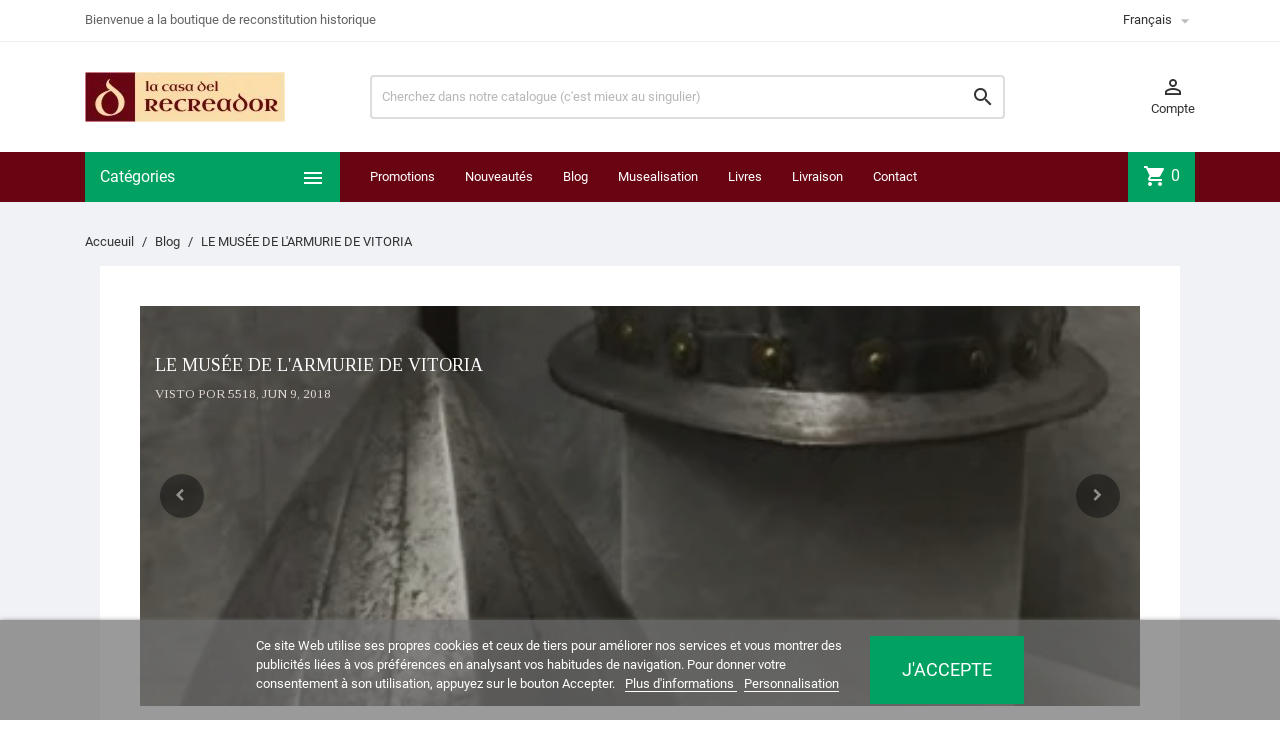

--- FILE ---
content_type: text/html; charset=utf-8
request_url: https://lacasadelrecreador.com/fr/blog?id=37&post=el-museo-de-la-armeria-de-vitoria
body_size: 96186
content:
<!doctype html>
<html lang="fr">

  <head>
    
      
  <meta charset="utf-8">


  <meta http-equiv="x-ua-compatible" content="ie=edge">



  <title>Le Musée de l&#039;Armurerie de Vitoria</title>
  <meta name="description" content="Bref résumé de notre visite au Musée de l&#039;Armurerie de Vitoria">
  <meta name="keywords" content="">
      
                  <link rel="alternate" href="https://lacasadelrecreador.com/es/blog?id=37&amp;post=el-museo-de-la-armeria-de-vitoria" hreflang="es-es">
                  <link rel="alternate" href="https://lacasadelrecreador.com/fr/blog?id=37&amp;post=el-museo-de-la-armeria-de-vitoria" hreflang="fr-fr">
                  <link rel="alternate" href="https://lacasadelrecreador.com/it/blog?id=37&amp;post=el-museo-de-la-armeria-de-vitoria" hreflang="it-it">
                  <link rel="alternate" href="https://lacasadelrecreador.com/de/blog?id=37&amp;post=el-museo-de-la-armeria-de-vitoria" hreflang="de-de">
        



  <meta name="viewport" content="width=device-width, initial-scale=1">



  <link rel="icon" type="image/vnd.microsoft.icon" href="/favicon.ico?1604490261">
  <link rel="shortcut icon" type="image/x-icon" href="/favicon.ico?1604490261">



    <link rel="stylesheet" href="https://lacasadelrecreador.com/themes/MegaShop/assets/cache/theme-848e6c281.css" type="text/css" media="all">




  

  <script type="text/javascript">
        var lgcookieslaw_block = false;
        var lgcookieslaw_cookie_name = "__lglaw";
        var lgcookieslaw_position = "2";
        var lgcookieslaw_reload = false;
        var lgcookieslaw_session_time = "31536000";
        var prestashop = {"cart":{"products":[],"totals":{"total":{"type":"total","label":"Total","amount":0,"value":"0,00\u00a0\u20ac"},"total_including_tax":{"type":"total","label":"Total TTC","amount":0,"value":"0,00\u00a0\u20ac"},"total_excluding_tax":{"type":"total","label":"Total HT :","amount":0,"value":"0,00\u00a0\u20ac"}},"subtotals":{"products":{"type":"products","label":"Sous-total","amount":0,"value":"0,00\u00a0\u20ac"},"discounts":null,"shipping":{"type":"shipping","label":"Livraison","amount":0,"value":"gratuit"},"tax":null},"products_count":0,"summary_string":"0 articles","vouchers":{"allowed":1,"added":[]},"discounts":[],"minimalPurchase":0,"minimalPurchaseRequired":""},"currency":{"name":"Euro","iso_code":"EUR","iso_code_num":"978","sign":"\u20ac"},"customer":{"lastname":null,"firstname":null,"email":null,"birthday":null,"newsletter":null,"newsletter_date_add":null,"optin":null,"website":null,"company":null,"siret":null,"ape":null,"is_logged":false,"gender":{"type":null,"name":null},"addresses":[]},"language":{"name":"Fran\u00e7ais (French)","iso_code":"fr","locale":"fr-FR","language_code":"fr-fr","is_rtl":"0","date_format_lite":"d\/m\/Y","date_format_full":"d\/m\/Y H:i:s","id":5},"page":{"title":"","canonical":null,"meta":{"title":"Le Mus\u00e9e de l'Armurerie de Vitoria","description":"Bref r\u00e9sum\u00e9 de notre visite au Mus\u00e9e de l'Armurerie de Vitoria","keywords":"","robots":"index"},"page_name":"module-advanceblog-blog","body_classes":{"lang-fr":true,"lang-rtl":false,"country-ES":true,"currency-EUR":true,"layout-full-width":true,"page-":true,"tax-display-enabled":true},"admin_notifications":[]},"shop":{"name":"La Casa del Recreador","logo":"la-casa-del-recreador-logo-1568798617.jpg","stores_icon":"logo_stores.png","favicon":"favicon.ico"},"urls":{"base_url":"https:\/\/lacasadelrecreador.com\/","current_url":"https:\/\/lacasadelrecreador.com\/fr\/blog?id=37&post=el-museo-de-la-armeria-de-vitoria","shop_domain_url":"https:\/\/lacasadelrecreador.com","img_ps_url":"https:\/\/lacasadelrecreador-431a.kxcdn.com\/img\/","img_cat_url":"https:\/\/lacasadelrecreador-431a.kxcdn.com\/img\/c\/","img_lang_url":"https:\/\/lacasadelrecreador-431a.kxcdn.com\/img\/l\/","img_prod_url":"https:\/\/lacasadelrecreador-431a.kxcdn.com\/img\/p\/","img_manu_url":"https:\/\/lacasadelrecreador-431a.kxcdn.com\/img\/m\/","img_sup_url":"https:\/\/lacasadelrecreador-431a.kxcdn.com\/img\/su\/","img_ship_url":"https:\/\/lacasadelrecreador-431a.kxcdn.com\/img\/s\/","img_store_url":"https:\/\/lacasadelrecreador-431a.kxcdn.com\/img\/st\/","img_col_url":"https:\/\/lacasadelrecreador-431a.kxcdn.com\/img\/co\/","img_url":"https:\/\/lacasadelrecreador-431a.kxcdn.com\/themes\/MegaShop\/assets\/img\/","css_url":"https:\/\/lacasadelrecreador-431a.kxcdn.com\/themes\/MegaShop\/assets\/css\/","js_url":"https:\/\/lacasadelrecreador-431a.kxcdn.com\/themes\/MegaShop\/assets\/js\/","pic_url":"https:\/\/lacasadelrecreador-431a.kxcdn.com\/upload\/","pages":{"address":"https:\/\/lacasadelrecreador.com\/fr\/adresse","addresses":"https:\/\/lacasadelrecreador.com\/fr\/adresses","authentication":"https:\/\/lacasadelrecreador.com\/fr\/connexion","cart":"https:\/\/lacasadelrecreador.com\/fr\/panier","category":"https:\/\/lacasadelrecreador.com\/fr\/index.php?controller=category","cms":"https:\/\/lacasadelrecreador.com\/fr\/index.php?controller=cms","contact":"https:\/\/lacasadelrecreador.com\/fr\/nous-contacter","discount":"https:\/\/lacasadelrecreador.com\/fr\/reduction","guest_tracking":"https:\/\/lacasadelrecreador.com\/fr\/suivi-commande-invite","history":"https:\/\/lacasadelrecreador.com\/fr\/historique-commandes","identity":"https:\/\/lacasadelrecreador.com\/fr\/identite","index":"https:\/\/lacasadelrecreador.com\/fr\/","my_account":"https:\/\/lacasadelrecreador.com\/fr\/mon-compte","order_confirmation":"https:\/\/lacasadelrecreador.com\/fr\/confirmation-commande","order_detail":"https:\/\/lacasadelrecreador.com\/fr\/index.php?controller=order-detail","order_follow":"https:\/\/lacasadelrecreador.com\/fr\/suivi-commande","order":"https:\/\/lacasadelrecreador.com\/fr\/commande","order_return":"https:\/\/lacasadelrecreador.com\/fr\/index.php?controller=order-return","order_slip":"https:\/\/lacasadelrecreador.com\/fr\/avoirs","pagenotfound":"https:\/\/lacasadelrecreador.com\/fr\/page-introuvable","password":"https:\/\/lacasadelrecreador.com\/fr\/recuperation-mot-de-passe","pdf_invoice":"https:\/\/lacasadelrecreador.com\/fr\/index.php?controller=pdf-invoice","pdf_order_return":"https:\/\/lacasadelrecreador.com\/fr\/index.php?controller=pdf-order-return","pdf_order_slip":"https:\/\/lacasadelrecreador.com\/fr\/index.php?controller=pdf-order-slip","prices_drop":"https:\/\/lacasadelrecreador.com\/fr\/promotions","product":"https:\/\/lacasadelrecreador.com\/fr\/index.php?controller=product","search":"https:\/\/lacasadelrecreador.com\/fr\/recherche","sitemap":"https:\/\/lacasadelrecreador.com\/fr\/plan du site","stores":"https:\/\/lacasadelrecreador.com\/fr\/magasins","supplier":"https:\/\/lacasadelrecreador.com\/fr\/fournisseur","register":"https:\/\/lacasadelrecreador.com\/fr\/connexion?create_account=1","order_login":"https:\/\/lacasadelrecreador.com\/fr\/commande?login=1"},"alternative_langs":{"es-es":"https:\/\/lacasadelrecreador.com\/es\/blog?id=37&post=el-museo-de-la-armeria-de-vitoria","fr-fr":"https:\/\/lacasadelrecreador.com\/fr\/blog?id=37&post=el-museo-de-la-armeria-de-vitoria","it-it":"https:\/\/lacasadelrecreador.com\/it\/blog?id=37&post=el-museo-de-la-armeria-de-vitoria","de-de":"https:\/\/lacasadelrecreador.com\/de\/blog?id=37&post=el-museo-de-la-armeria-de-vitoria"},"theme_assets":"\/themes\/MegaShop\/assets\/","actions":{"logout":"https:\/\/lacasadelrecreador.com\/fr\/?mylogout="},"no_picture_image":{"bySize":{"small_default":{"url":"https:\/\/lacasadelrecreador-431a.kxcdn.com\/img\/p\/fr-default-small_default.jpg","width":98,"height":98},"cart_default":{"url":"https:\/\/lacasadelrecreador-431a.kxcdn.com\/img\/p\/fr-default-cart_default.jpg","width":125,"height":125},"home_default":{"url":"https:\/\/lacasadelrecreador-431a.kxcdn.com\/img\/p\/fr-default-home_default.jpg","width":220,"height":220},"large_default":{"url":"https:\/\/lacasadelrecreador-431a.kxcdn.com\/img\/p\/fr-default-large_default.jpg","width":800,"height":800}},"small":{"url":"https:\/\/lacasadelrecreador-431a.kxcdn.com\/img\/p\/fr-default-small_default.jpg","width":98,"height":98},"medium":{"url":"https:\/\/lacasadelrecreador-431a.kxcdn.com\/img\/p\/fr-default-home_default.jpg","width":220,"height":220},"large":{"url":"https:\/\/lacasadelrecreador-431a.kxcdn.com\/img\/p\/fr-default-large_default.jpg","width":800,"height":800},"legend":""}},"configuration":{"display_taxes_label":true,"display_prices_tax_incl":true,"is_catalog":false,"show_prices":true,"opt_in":{"partner":false},"quantity_discount":{"type":"discount","label":"Remise"},"voucher_enabled":1,"return_enabled":1},"field_required":[],"breadcrumb":{"links":[{"title":"Accueuil","url":"https:\/\/lacasadelrecreador.com\/fr\/"},{"title":"Blog","url":"https:\/\/lacasadelrecreador.com\/fr\/blog"},{"title":"LE MUS\u00c9E DE L'ARMURIE DE VITORIA","url":""}],"count":3},"link":{"protocol_link":"https:\/\/","protocol_content":"https:\/\/"},"time":1762641505,"static_token":"27144f675c977d6bc3ebbb1704d3342b","token":"e04748be3dbf6bda11c6784ac408a321"};
        var psemailsubscription_subscription = "https:\/\/lacasadelrecreador.com\/fr\/module\/ps_emailsubscription\/subscription";
      </script>

<!--<script
        src="https://www.paypal.com/sdk/js?client-id=AXsIf7banXlD-SHxKClkWhs7pTTmJ0ZbWTj6GADjAKnEE27hhmzrr1U_3xQTw6jzD90KqDKtwCaQyNXf&currency=EUR&components=messages"
        data-namespace="PayPalSDK">
</script>-->


  <script type="text/javascript">
var tptnbodybkg_default = 'F0F2F5',
	tptntopbkg_default = '690512',
	tptntitlebkg_default = '00a161',
	tptncartbkg_default = '00a161',
	tptnpnameclr_default = '690512',
	tptnpriceclr_default = '00a161',
	tptnnewbkg_default = '690512',
	tptnsalebkg_default = '690512',
	tptnbtnbkg_default = '00a161',
	TptnStickyLG = true,
	TptnStickySM = true,
	TptnBackTop = true,
	TptnCrslAutoplay = false;
</script>
<style type="text/css">
	#wrapper {background-color:#F0F2F5;}
	#header .header-bottom,
	#header .mobile-header-bottom,
	#footer #tptnhtmlbox2 a:hover em,
	body#checkout .checkout-step.-current .step-title {background-color:#690512;}
	#footer #tptnhtmlbox2 em {border:2px solid #690512;color:#690512;}
	#header .desktopmenu-title,
	#header .mobilemenu-title {background-color:#00a161;}
	#_desktop_blockcart-wrapper .m-toggle,
	.tptncart .minicart-title {background-color:#00a161;}
	.product-title a {color:#690512;}
	.product-price-and-shipping .price,
	.product-price {color:#00a161;}
	.product-flags .new {background-color:#690512;}
	.product-flags .discount,
	.product-flags .on-sale {background-color:#690512;}
	.btn-primary {background-color:#00a161;}
</style><link rel="alternate" type="application/rss+xml" title="Le Musée de l&#039;Armurerie de Vitoria" href="//lacasadelrecreador.com/fr/module/ps_feeder/rss?id_category=0&orderby=date_add&orderway=desc">

<meta name="google-site-verification" content="_Je86QJCb8NtJfOD6_qVu9w5tDXUCozNnFgdZiXe1DE" />




<meta name="google-site-verification" content="_Je86QJCb8NtJfOD6_qVu9w5tDXUCozNnFgdZiXe1DE" />
    
  </head>

  <body id="module-advanceblog-blog" class="lang-fr country-es currency-eur layout-full-width page- tax-display-enabled">

    
      
    

    <main>
      
              

      <header id="header">
        
          
  <div class="header-nav">
    <div class="container">
      
      <div id="tptnhtmlbox1" class="hidden-sm-down"><ul>
<li>Bienvenue a la boutique de reconstitution historique</li>
<li><span style="font-family:'Trebuchet MS';">Téléphone +34 627 94 02 16</span></li>
</ul></div><div class="language-selector">
  <div class="lc-dropbtn">
    Français
    <i class="material-icons">&#xE5C5;</i>
  </div>
  <ul class="lc-dropdown-content">
      <li>
              <a href="https://lacasadelrecreador.com/es/blog?id=37&post=el-museo-de-la-armeria-de-vitoria">Español</a>
          </li>
      <li class="current">
              Français<i class="material-icons">&#xE876;</i>
          </li>
      <li>
              <a href="https://lacasadelrecreador.com/it/blog?id=37&post=el-museo-de-la-armeria-de-vitoria">Italiano</a>
          </li>
      <li>
              <a href="https://lacasadelrecreador.com/de/blog?id=37&post=el-museo-de-la-armeria-de-vitoria">Deutsch</a>
          </li>
    </ul>
</div>
    </div>
  </div>



  <div class="header-top hidden-lg-down">
    <div class="container">
    <div class="row">
      <div id="_desktop_shop-logo" class="shop-logo col-xl-3">
        <!-- Logo: la-casa-del-recreador-logo-1568798617.jpg -->
                <a href="https://lacasadelrecreador.com/">
            <img class="logo" src="https://lacasadelrecreador-431a.kxcdn.com/img/la-casa-del-recreador-logo-1568798617.jpg" alt="La Casa del Recreador">
          </a>
            </div>
      <div id="_desktop_tptnsearch" data-search-controller-url="//lacasadelrecreador.com/fr/recherche" class="tptnsearch col-xl-7">
	<div class="search-btn m-toggle">
		<i class="material-icons">&#xE8B6;</i>
        <span class="m-toggle-title hidden-xl-up">Chercher</span>
	</div>
    <div class="search-form">
        <form method="get" action="//lacasadelrecreador.com/fr/recherche" id="searchbox">
            <input type="hidden" name="controller" value="search" />
            <input type="text" name="s" value="" placeholder="Cherchez dans notre catalogue (c'est mieux au singulier)" aria-label="Chercher" />
            <button type="submit">
                <i class="material-icons search">&#xE8B6;</i>
            </button>
            <span class="search-close"><i class="material-icons">&#xE5CD;</i></span>
        </form>
    </div>
</div><div id="_desktop_user-info" class="user-info col-xl-2">
<div class="login-register">
  <div class="m-toggle">
    <i class="material-icons">&#xE8A6;</i>
    <span class="m-toggle-title">Compte</span>
  </div>
  <ul class="dropdown-content">
      <li><a href="https://lacasadelrecreador.com/fr/mon-compte" title="Connectez-vous" rel="nofollow">Connexion</a></li>
    <li><a href="https://lacasadelrecreador.com/fr/connexion?create_account=1" title="Enregistrer mon compte" rel="nofollow">Inscription</a></li>
    </ul>
</div>
</div>


</div> <!-- .row -->
</div> <!-- .container -->
</div> <!-- .header-top -->

<div class="header-bottom hidden-lg-down">
  <div class="container">
  <div class="row">
    <div id="tptndesktopmenu" class="col-xl-3 hidden-lg-down">
      <div class="desktopmenu-title">Catégories<i class="material-icons">&#xE5D2;</i></div>
      <div class="desktopmenu">
        <ul id="megamenu" class="menu right">
            <li data-depth="0">
        <a href="https://lacasadelrecreador.com/fr/85-grece" >
          Grèce
        </a>
              </li>
          <li data-depth="0">
        <a href="https://lacasadelrecreador.com/fr/3-rome" >
          Rome
        </a>
                  <ul>
            
            <li data-depth="1">
        <a href="https://lacasadelrecreador.com/fr/14-armement-romain" >
          Armement romain
        </a>
                  <ul>
            
            <li data-depth="2">
        <a href="https://lacasadelrecreador.com/fr/8-armures-romaines" >
          Armures romaines
        </a>
              </li>
          <li data-depth="2">
        <a href="https://lacasadelrecreador.com/fr/9-casques-romains" >
          Casques romains
        </a>
              </li>
          <li data-depth="2">
        <a href="https://lacasadelrecreador.com/fr/10-boucliers-romains" >
          Boucliers romains
        </a>
              </li>
          <li data-depth="2">
        <a href="https://lacasadelrecreador.com/fr/11-epees-romaines" >
          Épées romaines
        </a>
              </li>
          <li data-depth="2">
        <a href="https://lacasadelrecreador.com/fr/12-lances-romaines" >
          Lances romaines
        </a>
              </li>
          <li data-depth="2">
        <a href="https://lacasadelrecreador.com/fr/16-pugiones" >
          Pugiones
        </a>
              </li>
          <li data-depth="2">
        <a href="https://lacasadelrecreador.com/fr/19-autres-armes-romaines" >
          Autres armes romaines
        </a>
              </li>
          <li data-depth="2">
        <a href="https://lacasadelrecreador.com/fr/48-insignes-romains" >
          Insignes romains
        </a>
              </li>
          <li data-depth="2">
        <a href="https://lacasadelrecreador.com/fr/50-campement-romain" >
          Campement romain
        </a>
              </li>
      
          </ul>
              </li>
          <li data-depth="1">
        <a href="https://lacasadelrecreador.com/fr/17-vie-quotidienne-romaine" >
          Vie quotidienne romaine
        </a>
                  <ul>
            
            <li data-depth="2">
        <a href="https://lacasadelrecreador.com/fr/20-decoration-romaine" >
          Décoration romaine
        </a>
              </li>
          <li data-depth="2">
        <a href="https://lacasadelrecreador.com/fr/49-bureau-romain" >
          Bureau romain
        </a>
              </li>
          <li data-depth="2">
        <a href="https://lacasadelrecreador.com/fr/13-ceramiques-romaines" >
          Céramiques romaines
        </a>
              </li>
          <li data-depth="2">
        <a href="https://lacasadelrecreador.com/fr/84-parfums-romains" >
          Parfums romains
        </a>
              </li>
      
          </ul>
              </li>
          <li data-depth="1">
        <a href="https://lacasadelrecreador.com/fr/18-vetements-romains" >
          Vêtements romains
        </a>
                  <ul>
            
            <li data-depth="2">
        <a href="https://lacasadelrecreador.com/fr/39-chaussures-romaines" >
          Chaussures romaines
        </a>
              </li>
          <li data-depth="2">
        <a href="https://lacasadelrecreador.com/fr/40-ceintures-romaines" >
          Ceintures romaines
        </a>
              </li>
          <li data-depth="2">
        <a href="https://lacasadelrecreador.com/fr/41-fibules-romaines" >
          Fibules romaines
        </a>
              </li>
          <li data-depth="2">
        <a href="https://lacasadelrecreador.com/fr/38-tuniques-romaines" >
          Tuniques romaines
        </a>
              </li>
      
          </ul>
              </li>
          <li data-depth="1">
        <a href="https://lacasadelrecreador.com/fr/21-bijoux-romains" >
          Bijoux romains
        </a>
                  <ul>
            
            <li data-depth="2">
        <a href="https://lacasadelrecreador.com/fr/35-colliers-romains" >
          Colliers romains
        </a>
              </li>
          <li data-depth="2">
        <a href="https://lacasadelrecreador.com/fr/36-bagues-romaines" >
          Bagues romaines
        </a>
              </li>
          <li data-depth="2">
        <a href="https://lacasadelrecreador.com/fr/37-bracelets-romains" >
          Bracelets romains
        </a>
              </li>
          <li data-depth="2">
        <a href="https://lacasadelrecreador.com/fr/34-boucles-d-oreilles-romaines" >
          Boucles d&#039;oreilles romaines
        </a>
              </li>
          <li data-depth="2">
        <a href="https://lacasadelrecreador.com/fr/72-bandeaux-et-accessoires" >
          Bandeaux et accessoires
        </a>
              </li>
      
          </ul>
              </li>
          <li data-depth="1">
        <a href="https://lacasadelrecreador.com/fr/42-gladiateurs" >
          Gladiateurs
        </a>
                  <ul>
            
            <li data-depth="2">
        <a href="https://lacasadelrecreador.com/fr/45-protections-de-gladiateur" >
          Protections de gladiateur
        </a>
              </li>
          <li data-depth="2">
        <a href="https://lacasadelrecreador.com/fr/46-boucliers-de-gladiateur" >
          Boucliers de gladiateur
        </a>
              </li>
          <li data-depth="2">
        <a href="https://lacasadelrecreador.com/fr/47-armes-de-gladiateur" >
          Armes de gladiateur
        </a>
              </li>
          <li data-depth="2">
        <a href="https://lacasadelrecreador.com/fr/44-casques-de-gladiateur" >
          Casques de gladiateur
        </a>
              </li>
      
          </ul>
              </li>
      
          </ul>
              </li>
          <li data-depth="0">
        <a href="https://lacasadelrecreador.com/fr/5-medieval" >
          Médiéval
        </a>
                  <ul>
            
            <li data-depth="1">
        <a href="https://lacasadelrecreador.com/fr/26-armement-medieval" >
          Armement Médiéval
        </a>
                  <ul>
            
            <li data-depth="2">
        <a href="https://lacasadelrecreador.com/fr/51-armures-medievales" >
          Armures médiévales
        </a>
              </li>
          <li data-depth="2">
        <a href="https://lacasadelrecreador.com/fr/43-casques-medievaux" >
          Casques médiévaux
        </a>
              </li>
          <li data-depth="2">
        <a href="https://lacasadelrecreador.com/fr/56-boucliers-medievaux" >
          Boucliers médiévaux
        </a>
              </li>
          <li data-depth="2">
        <a href="https://lacasadelrecreador.com/fr/55-epees-medievales" >
          Épées médiévales
        </a>
              </li>
          <li data-depth="2">
        <a href="https://lacasadelrecreador.com/fr/57-autres-armes-medievales" >
          Autres armes médiévales
        </a>
              </li>
          <li data-depth="2">
        <a href="https://lacasadelrecreador.com/fr/70-campement-medieval" >
          Campement médiéval
        </a>
              </li>
          <li data-depth="2">
        <a href="https://lacasadelrecreador.com/fr/53-gambisons" >
          Gambisons
        </a>
              </li>
      
          </ul>
              </li>
          <li data-depth="1">
        <a href="https://lacasadelrecreador.com/fr/27-la-vie-quotidienne-medievale" >
          La vie quotidienne médiévale
        </a>
              </li>
          <li data-depth="1">
        <a href="https://lacasadelrecreador.com/fr/28-vetements-medievaux" >
          Vêtements médiévaux
        </a>
                  <ul>
            
            <li data-depth="2">
        <a href="https://lacasadelrecreador.com/fr/59-chaussures-medievales" >
          Chaussures médiévales
        </a>
              </li>
          <li data-depth="2">
        <a href="https://lacasadelrecreador.com/fr/52-ceintures-medievales" >
          Ceintures médiévales
        </a>
              </li>
          <li data-depth="2">
        <a href="https://lacasadelrecreador.com/fr/58-tuniques-medievales-et-autres" >
          Tuniques médiévales et autres
        </a>
              </li>
      
          </ul>
              </li>
          <li data-depth="1">
        <a href="https://lacasadelrecreador.com/fr/71-bijoux-medievaux" >
          Bijoux médiévaux
        </a>
              </li>
      
          </ul>
              </li>
          <li data-depth="0">
        <a href="https://lacasadelrecreador.com/fr/4-tercios" >
          Tercios
        </a>
                  <ul>
            
            <li data-depth="1">
        <a href="https://lacasadelrecreador.com/fr/23-armement-des-tercios" >
          Armement des Tercios
        </a>
                  <ul>
            
            <li data-depth="2">
        <a href="https://lacasadelrecreador.com/fr/61-armures-des-tercios" >
          Armures des Tercios
        </a>
              </li>
          <li data-depth="2">
        <a href="https://lacasadelrecreador.com/fr/60-casques-des-tercios" >
          Casques des Tercios
        </a>
              </li>
          <li data-depth="2">
        <a href="https://lacasadelrecreador.com/fr/63-rondanches-et-bocles" >
          Rondanches et bocles
        </a>
              </li>
          <li data-depth="2">
        <a href="https://lacasadelrecreador.com/fr/62-epees-et-dagues" >
          Épées et dagues
        </a>
              </li>
          <li data-depth="2">
        <a href="https://lacasadelrecreador.com/fr/64-piques-et-fers-de-lances" >
          Piques et fers de lances
        </a>
              </li>
          <li data-depth="2">
        <a href="https://lacasadelrecreador.com/fr/65-arquebuses-et-mousquets" >
          Arquebuses et mousquets
        </a>
                  <ul>
            
            <li data-depth="3">
        <a href="https://lacasadelrecreador.com/fr/76-mousquets-arquebuses-et-pistolets-" >
          Mousquets, arquebuses et pistolets
        </a>
              </li>
          <li data-depth="3">
        <a href="https://lacasadelrecreador.com/fr/77-accessoires-de-mousquet" >
          Accessoires de mousquet
        </a>
              </li>
      
          </ul>
              </li>
          <li data-depth="2">
        <a href="https://lacasadelrecreador.com/fr/66-campement-des-tercios" >
          Campement des Tercios
        </a>
              </li>
      
          </ul>
              </li>
          <li data-depth="1">
        <a href="https://lacasadelrecreador.com/fr/24-vetements-des-tercios" >
          Vêtements des Tercios
        </a>
                  <ul>
            
            <li data-depth="2">
        <a href="https://lacasadelrecreador.com/fr/68-chaussures-des-tercios" >
          Chaussures des Tercios
        </a>
              </li>
          <li data-depth="2">
        <a href="https://lacasadelrecreador.com/fr/67-ceintures-des-tercios" >
          Ceintures des Tercios
        </a>
              </li>
          <li data-depth="2">
        <a href="https://lacasadelrecreador.com/fr/69-vetements-des-tercios" >
          Vêtements des Tercios
        </a>
              </li>
      
          </ul>
              </li>
          <li data-depth="1">
        <a href="https://lacasadelrecreador.com/fr/83-vie-quotidienne-baroque" >
          Vie quotidienne baroque
        </a>
                  <ul>
            
            <li data-depth="2">
        <a href="https://lacasadelrecreador.com/fr/86-parfums-baroques" >
          Parfums baroques
        </a>
              </li>
          <li data-depth="2">
        <a href="https://lacasadelrecreador.com/fr/91-ceramique-baroque" >
          Céramique baroque
        </a>
              </li>
      
          </ul>
              </li>
          <li data-depth="1">
        <a href="https://lacasadelrecreador.com/fr/25-bijoux-des-tercios" >
          Bijoux des Tercios
        </a>
              </li>
      
          </ul>
              </li>
          <li data-depth="0">
        <a href="https://lacasadelrecreador.com/fr/30-premier-empire" >
          Premier Empire
        </a>
                  <ul>
            
            <li data-depth="1">
        <a href="https://lacasadelrecreador.com/fr/31-armement-premier-empire" >
          Armement Premier Empire
        </a>
                  <ul>
            
            <li data-depth="2">
        <a href="https://lacasadelrecreador.com/fr/73-fusils-et-pistolets" >
          Fusils et pistolets
        </a>
              </li>
          <li data-depth="2">
        <a href="https://lacasadelrecreador.com/fr/74-sabres-et-epees" >
          Sabres et épées
        </a>
              </li>
          <li data-depth="2">
        <a href="https://lacasadelrecreador.com/fr/82-accessoires-d-armes" >
          Accessoires d&#039;armes
        </a>
              </li>
          <li data-depth="2">
        <a href="https://lacasadelrecreador.com/fr/75-camp-premier-empire" >
          Camp Premier Empire
        </a>
              </li>
      
          </ul>
              </li>
          <li data-depth="1">
        <a href="https://lacasadelrecreador.com/fr/32-uniformes-premier-empire" >
          Uniformes Premier Empire
        </a>
                  <ul>
            
            <li data-depth="2">
        <a href="https://lacasadelrecreador.com/fr/80-vetements-uniformes-" >
          Vêtements uniformes
        </a>
              </li>
          <li data-depth="2">
        <a href="https://lacasadelrecreador.com/fr/78-shakos-et-accessoires-" >
          Shakos et accessoires
        </a>
              </li>
          <li data-depth="2">
        <a href="https://lacasadelrecreador.com/fr/79-epaulettes" >
          Épaulettes
        </a>
              </li>
          <li data-depth="2">
        <a href="https://lacasadelrecreador.com/fr/81-accessoires-uniformes-" >
          Accessoires uniformes
        </a>
              </li>
          <li data-depth="2">
        <a href="https://lacasadelrecreador.com/fr/87-boutons-militaires" >
          Boutons militaires
        </a>
              </li>
      
          </ul>
              </li>
          <li data-depth="1">
        <a href="https://lacasadelrecreador.com/fr/33-bijoux-premier-empire" >
          Bijoux Premier Empire
        </a>
              </li>
          <li data-depth="1">
        <a href="https://lacasadelrecreador.com/fr/88-mode-civile-napoleonienne" >
          Mode civile napoléonienne
        </a>
              </li>
      
          </ul>
              </li>
          <li data-depth="0">
        <a href="https://lacasadelrecreador.com/fr/90-l-histoire-dans-les-livres" >
          L&#039;histoire dans les livres
        </a>
              </li>
      </ul>
      </div>
    </div>
    <div id="_desktop_tptnmobilemenu" class="hidden-xl-up">
      <div class="m-toggle">
        <i class="material-icons">&#xE5D2;</i>
        <span class="m-toggle-title">Catégories</span>
      </div>
      <div class="mobilemenu">
        <div class="mobilemenu-title">Catégories<i class="material-icons">&#xE5CD;</i></div>
        
<ul data-depth="0"><li id="category-85"><a href="https://lacasadelrecreador.com/fr/85-grece" data-depth="0" >Grèce</a></li><li id="category-3"><a href="https://lacasadelrecreador.com/fr/3-rome" data-depth="0" >        <span class="float-xs-right hidden-xl-up"><span data-target="#mobile_menu_38540" data-toggle="collapse" class="navbar-toggler collapse-icons"><i class="material-icons add">&#xE145;</i><i class="material-icons remove">&#xE15B;</i></span></span>Rome</a><div class="collapse" id="mobile_menu_38540">
<ul data-depth="1"><li id="category-14"><a href="https://lacasadelrecreador.com/fr/14-armement-romain" data-depth="1" >        <span class="float-xs-right hidden-xl-up"><span data-target="#mobile_menu_64946" data-toggle="collapse" class="navbar-toggler collapse-icons"><i class="material-icons add">&#xE145;</i><i class="material-icons remove">&#xE15B;</i></span></span>Armement romain</a><div class="collapse" id="mobile_menu_64946">
<ul data-depth="2"><li id="category-8"><a href="https://lacasadelrecreador.com/fr/8-armures-romaines" data-depth="2" >Armures romaines</a></li><li id="category-9"><a href="https://lacasadelrecreador.com/fr/9-casques-romains" data-depth="2" >Casques romains</a></li><li id="category-10"><a href="https://lacasadelrecreador.com/fr/10-boucliers-romains" data-depth="2" >Boucliers romains</a></li><li id="category-11"><a href="https://lacasadelrecreador.com/fr/11-epees-romaines" data-depth="2" >Épées romaines</a></li><li id="category-12"><a href="https://lacasadelrecreador.com/fr/12-lances-romaines" data-depth="2" >Lances romaines</a></li><li id="category-16"><a href="https://lacasadelrecreador.com/fr/16-pugiones" data-depth="2" >Pugiones</a></li><li id="category-19"><a href="https://lacasadelrecreador.com/fr/19-autres-armes-romaines" data-depth="2" >Autres armes romaines</a></li><li id="category-48"><a href="https://lacasadelrecreador.com/fr/48-insignes-romains" data-depth="2" >Insignes romains</a></li><li id="category-50"><a href="https://lacasadelrecreador.com/fr/50-campement-romain" data-depth="2" >Campement romain</a></li></ul></div></li><li id="category-17"><a href="https://lacasadelrecreador.com/fr/17-vie-quotidienne-romaine" data-depth="1" >        <span class="float-xs-right hidden-xl-up"><span data-target="#mobile_menu_47214" data-toggle="collapse" class="navbar-toggler collapse-icons"><i class="material-icons add">&#xE145;</i><i class="material-icons remove">&#xE15B;</i></span></span>Vie quotidienne romaine</a><div class="collapse" id="mobile_menu_47214">
<ul data-depth="2"><li id="category-20"><a href="https://lacasadelrecreador.com/fr/20-decoration-romaine" data-depth="2" >Décoration romaine</a></li><li id="category-49"><a href="https://lacasadelrecreador.com/fr/49-bureau-romain" data-depth="2" >Bureau romain</a></li><li id="category-13"><a href="https://lacasadelrecreador.com/fr/13-ceramiques-romaines" data-depth="2" >Céramiques romaines</a></li><li id="category-84"><a href="https://lacasadelrecreador.com/fr/84-parfums-romains" data-depth="2" >Parfums romains</a></li></ul></div></li><li id="category-18"><a href="https://lacasadelrecreador.com/fr/18-vetements-romains" data-depth="1" >        <span class="float-xs-right hidden-xl-up"><span data-target="#mobile_menu_98348" data-toggle="collapse" class="navbar-toggler collapse-icons"><i class="material-icons add">&#xE145;</i><i class="material-icons remove">&#xE15B;</i></span></span>Vêtements romains</a><div class="collapse" id="mobile_menu_98348">
<ul data-depth="2"><li id="category-39"><a href="https://lacasadelrecreador.com/fr/39-chaussures-romaines" data-depth="2" >Chaussures romaines</a></li><li id="category-40"><a href="https://lacasadelrecreador.com/fr/40-ceintures-romaines" data-depth="2" >Ceintures romaines</a></li><li id="category-41"><a href="https://lacasadelrecreador.com/fr/41-fibules-romaines" data-depth="2" >Fibules romaines</a></li><li id="category-38"><a href="https://lacasadelrecreador.com/fr/38-tuniques-romaines" data-depth="2" >Tuniques romaines</a></li></ul></div></li><li id="category-21"><a href="https://lacasadelrecreador.com/fr/21-bijoux-romains" data-depth="1" >        <span class="float-xs-right hidden-xl-up"><span data-target="#mobile_menu_51700" data-toggle="collapse" class="navbar-toggler collapse-icons"><i class="material-icons add">&#xE145;</i><i class="material-icons remove">&#xE15B;</i></span></span>Bijoux romains</a><div class="collapse" id="mobile_menu_51700">
<ul data-depth="2"><li id="category-35"><a href="https://lacasadelrecreador.com/fr/35-colliers-romains" data-depth="2" >Colliers romains</a></li><li id="category-36"><a href="https://lacasadelrecreador.com/fr/36-bagues-romaines" data-depth="2" >Bagues romaines</a></li><li id="category-37"><a href="https://lacasadelrecreador.com/fr/37-bracelets-romains" data-depth="2" >Bracelets romains</a></li><li id="category-34"><a href="https://lacasadelrecreador.com/fr/34-boucles-d-oreilles-romaines" data-depth="2" >Boucles d&#039;oreilles romaines</a></li><li id="category-72"><a href="https://lacasadelrecreador.com/fr/72-bandeaux-et-accessoires" data-depth="2" >Bandeaux et accessoires</a></li></ul></div></li><li id="category-42"><a href="https://lacasadelrecreador.com/fr/42-gladiateurs" data-depth="1" >        <span class="float-xs-right hidden-xl-up"><span data-target="#mobile_menu_2599" data-toggle="collapse" class="navbar-toggler collapse-icons"><i class="material-icons add">&#xE145;</i><i class="material-icons remove">&#xE15B;</i></span></span>Gladiateurs</a><div class="collapse" id="mobile_menu_2599">
<ul data-depth="2"><li id="category-45"><a href="https://lacasadelrecreador.com/fr/45-protections-de-gladiateur" data-depth="2" >Protections de gladiateur</a></li><li id="category-46"><a href="https://lacasadelrecreador.com/fr/46-boucliers-de-gladiateur" data-depth="2" >Boucliers de gladiateur</a></li><li id="category-47"><a href="https://lacasadelrecreador.com/fr/47-armes-de-gladiateur" data-depth="2" >Armes de gladiateur</a></li><li id="category-44"><a href="https://lacasadelrecreador.com/fr/44-casques-de-gladiateur" data-depth="2" >Casques de gladiateur</a></li></ul></div></li></ul></div></li><li id="category-5"><a href="https://lacasadelrecreador.com/fr/5-medieval" data-depth="0" >        <span class="float-xs-right hidden-xl-up"><span data-target="#mobile_menu_26529" data-toggle="collapse" class="navbar-toggler collapse-icons"><i class="material-icons add">&#xE145;</i><i class="material-icons remove">&#xE15B;</i></span></span>Médiéval</a><div class="collapse" id="mobile_menu_26529">
<ul data-depth="1"><li id="category-26"><a href="https://lacasadelrecreador.com/fr/26-armement-medieval" data-depth="1" >        <span class="float-xs-right hidden-xl-up"><span data-target="#mobile_menu_63821" data-toggle="collapse" class="navbar-toggler collapse-icons"><i class="material-icons add">&#xE145;</i><i class="material-icons remove">&#xE15B;</i></span></span>Armement Médiéval</a><div class="collapse" id="mobile_menu_63821">
<ul data-depth="2"><li id="category-51"><a href="https://lacasadelrecreador.com/fr/51-armures-medievales" data-depth="2" >Armures médiévales</a></li><li id="category-43"><a href="https://lacasadelrecreador.com/fr/43-casques-medievaux" data-depth="2" >Casques médiévaux</a></li><li id="category-56"><a href="https://lacasadelrecreador.com/fr/56-boucliers-medievaux" data-depth="2" >Boucliers médiévaux</a></li><li id="category-55"><a href="https://lacasadelrecreador.com/fr/55-epees-medievales" data-depth="2" >Épées médiévales</a></li><li id="category-57"><a href="https://lacasadelrecreador.com/fr/57-autres-armes-medievales" data-depth="2" >Autres armes médiévales</a></li><li id="category-70"><a href="https://lacasadelrecreador.com/fr/70-campement-medieval" data-depth="2" >Campement médiéval</a></li><li id="category-53"><a href="https://lacasadelrecreador.com/fr/53-gambisons" data-depth="2" >Gambisons</a></li></ul></div></li><li id="category-27"><a href="https://lacasadelrecreador.com/fr/27-la-vie-quotidienne-medievale" data-depth="1" >La vie quotidienne médiévale</a></li><li id="category-28"><a href="https://lacasadelrecreador.com/fr/28-vetements-medievaux" data-depth="1" >        <span class="float-xs-right hidden-xl-up"><span data-target="#mobile_menu_58499" data-toggle="collapse" class="navbar-toggler collapse-icons"><i class="material-icons add">&#xE145;</i><i class="material-icons remove">&#xE15B;</i></span></span>Vêtements médiévaux</a><div class="collapse" id="mobile_menu_58499">
<ul data-depth="2"><li id="category-59"><a href="https://lacasadelrecreador.com/fr/59-chaussures-medievales" data-depth="2" >Chaussures médiévales</a></li><li id="category-52"><a href="https://lacasadelrecreador.com/fr/52-ceintures-medievales" data-depth="2" >Ceintures médiévales</a></li><li id="category-58"><a href="https://lacasadelrecreador.com/fr/58-tuniques-medievales-et-autres" data-depth="2" >Tuniques médiévales et autres</a></li></ul></div></li><li id="category-71"><a href="https://lacasadelrecreador.com/fr/71-bijoux-medievaux" data-depth="1" >Bijoux médiévaux</a></li></ul></div></li><li id="category-4"><a href="https://lacasadelrecreador.com/fr/4-tercios" data-depth="0" >        <span class="float-xs-right hidden-xl-up"><span data-target="#mobile_menu_68650" data-toggle="collapse" class="navbar-toggler collapse-icons"><i class="material-icons add">&#xE145;</i><i class="material-icons remove">&#xE15B;</i></span></span>Tercios</a><div class="collapse" id="mobile_menu_68650">
<ul data-depth="1"><li id="category-23"><a href="https://lacasadelrecreador.com/fr/23-armement-des-tercios" data-depth="1" >        <span class="float-xs-right hidden-xl-up"><span data-target="#mobile_menu_27846" data-toggle="collapse" class="navbar-toggler collapse-icons"><i class="material-icons add">&#xE145;</i><i class="material-icons remove">&#xE15B;</i></span></span>Armement des Tercios</a><div class="collapse" id="mobile_menu_27846">
<ul data-depth="2"><li id="category-61"><a href="https://lacasadelrecreador.com/fr/61-armures-des-tercios" data-depth="2" >Armures des Tercios</a></li><li id="category-60"><a href="https://lacasadelrecreador.com/fr/60-casques-des-tercios" data-depth="2" >Casques des Tercios</a></li><li id="category-63"><a href="https://lacasadelrecreador.com/fr/63-rondanches-et-bocles" data-depth="2" >Rondanches et bocles</a></li><li id="category-62"><a href="https://lacasadelrecreador.com/fr/62-epees-et-dagues" data-depth="2" >Épées et dagues</a></li><li id="category-64"><a href="https://lacasadelrecreador.com/fr/64-piques-et-fers-de-lances" data-depth="2" >Piques et fers de lances</a></li><li id="category-65"><a href="https://lacasadelrecreador.com/fr/65-arquebuses-et-mousquets" data-depth="2" >        <span class="float-xs-right hidden-xl-up"><span data-target="#mobile_menu_4464" data-toggle="collapse" class="navbar-toggler collapse-icons"><i class="material-icons add">&#xE145;</i><i class="material-icons remove">&#xE15B;</i></span></span>Arquebuses et mousquets</a><div class="collapse" id="mobile_menu_4464">
<ul data-depth="3"><li id="category-76"><a href="https://lacasadelrecreador.com/fr/76-mousquets-arquebuses-et-pistolets-" data-depth="3" >Mousquets, arquebuses et pistolets</a></li><li id="category-77"><a href="https://lacasadelrecreador.com/fr/77-accessoires-de-mousquet" data-depth="3" >Accessoires de mousquet</a></li></ul></div></li><li id="category-66"><a href="https://lacasadelrecreador.com/fr/66-campement-des-tercios" data-depth="2" >Campement des Tercios</a></li></ul></div></li><li id="category-24"><a href="https://lacasadelrecreador.com/fr/24-vetements-des-tercios" data-depth="1" >        <span class="float-xs-right hidden-xl-up"><span data-target="#mobile_menu_90214" data-toggle="collapse" class="navbar-toggler collapse-icons"><i class="material-icons add">&#xE145;</i><i class="material-icons remove">&#xE15B;</i></span></span>Vêtements des Tercios</a><div class="collapse" id="mobile_menu_90214">
<ul data-depth="2"><li id="category-68"><a href="https://lacasadelrecreador.com/fr/68-chaussures-des-tercios" data-depth="2" >Chaussures des Tercios</a></li><li id="category-67"><a href="https://lacasadelrecreador.com/fr/67-ceintures-des-tercios" data-depth="2" >Ceintures des Tercios</a></li><li id="category-69"><a href="https://lacasadelrecreador.com/fr/69-vetements-des-tercios" data-depth="2" >Vêtements des Tercios</a></li></ul></div></li><li id="category-83"><a href="https://lacasadelrecreador.com/fr/83-vie-quotidienne-baroque" data-depth="1" >        <span class="float-xs-right hidden-xl-up"><span data-target="#mobile_menu_10218" data-toggle="collapse" class="navbar-toggler collapse-icons"><i class="material-icons add">&#xE145;</i><i class="material-icons remove">&#xE15B;</i></span></span>Vie quotidienne baroque</a><div class="collapse" id="mobile_menu_10218">
<ul data-depth="2"><li id="category-86"><a href="https://lacasadelrecreador.com/fr/86-parfums-baroques" data-depth="2" >Parfums baroques</a></li><li id="category-91"><a href="https://lacasadelrecreador.com/fr/91-ceramique-baroque" data-depth="2" >Céramique baroque</a></li></ul></div></li><li id="category-25"><a href="https://lacasadelrecreador.com/fr/25-bijoux-des-tercios" data-depth="1" >Bijoux des Tercios</a></li></ul></div></li><li id="category-30"><a href="https://lacasadelrecreador.com/fr/30-premier-empire" data-depth="0" >        <span class="float-xs-right hidden-xl-up"><span data-target="#mobile_menu_60384" data-toggle="collapse" class="navbar-toggler collapse-icons"><i class="material-icons add">&#xE145;</i><i class="material-icons remove">&#xE15B;</i></span></span>Premier Empire</a><div class="collapse" id="mobile_menu_60384">
<ul data-depth="1"><li id="category-31"><a href="https://lacasadelrecreador.com/fr/31-armement-premier-empire" data-depth="1" >        <span class="float-xs-right hidden-xl-up"><span data-target="#mobile_menu_37280" data-toggle="collapse" class="navbar-toggler collapse-icons"><i class="material-icons add">&#xE145;</i><i class="material-icons remove">&#xE15B;</i></span></span>Armement Premier Empire</a><div class="collapse" id="mobile_menu_37280">
<ul data-depth="2"><li id="category-73"><a href="https://lacasadelrecreador.com/fr/73-fusils-et-pistolets" data-depth="2" >Fusils et pistolets</a></li><li id="category-74"><a href="https://lacasadelrecreador.com/fr/74-sabres-et-epees" data-depth="2" >Sabres et épées</a></li><li id="category-82"><a href="https://lacasadelrecreador.com/fr/82-accessoires-d-armes" data-depth="2" >Accessoires d&#039;armes</a></li><li id="category-75"><a href="https://lacasadelrecreador.com/fr/75-camp-premier-empire" data-depth="2" >Camp Premier Empire</a></li></ul></div></li><li id="category-32"><a href="https://lacasadelrecreador.com/fr/32-uniformes-premier-empire" data-depth="1" >        <span class="float-xs-right hidden-xl-up"><span data-target="#mobile_menu_2971" data-toggle="collapse" class="navbar-toggler collapse-icons"><i class="material-icons add">&#xE145;</i><i class="material-icons remove">&#xE15B;</i></span></span>Uniformes Premier Empire</a><div class="collapse" id="mobile_menu_2971">
<ul data-depth="2"><li id="category-80"><a href="https://lacasadelrecreador.com/fr/80-vetements-uniformes-" data-depth="2" >Vêtements uniformes</a></li><li id="category-78"><a href="https://lacasadelrecreador.com/fr/78-shakos-et-accessoires-" data-depth="2" >Shakos et accessoires</a></li><li id="category-79"><a href="https://lacasadelrecreador.com/fr/79-epaulettes" data-depth="2" >Épaulettes</a></li><li id="category-81"><a href="https://lacasadelrecreador.com/fr/81-accessoires-uniformes-" data-depth="2" >Accessoires uniformes</a></li><li id="category-87"><a href="https://lacasadelrecreador.com/fr/87-boutons-militaires" data-depth="2" >Boutons militaires</a></li></ul></div></li><li id="category-33"><a href="https://lacasadelrecreador.com/fr/33-bijoux-premier-empire" data-depth="1" >Bijoux Premier Empire</a></li><li id="category-88"><a href="https://lacasadelrecreador.com/fr/88-mode-civile-napoleonienne" data-depth="1" >Mode civile napoléonienne</a></li></ul></div></li><li id="category-90"><a href="https://lacasadelrecreador.com/fr/90-l-histoire-dans-les-livres" data-depth="0" >L&#039;histoire dans les livres</a></li></ul>
      </div>
    </div><div id="_desktop_tptnheaderlinks" class="tptnheaderlinks col-xl-7">
	<div class="m-toggle">
		<i class="material-icons">more_horiz</i>
		<span class="m-toggle-title hidden-xl-up">Liens</span>
  	</div>
	<ul>
			<li><a href="https://lacasadelrecreador.com/fr/promotions">Promotions</a></li>
			<li><a href="https://lacasadelrecreador.com/fr/nouveaux-produits">Nouveautés</a></li>
			<li><a href="https://lacasadelrecreador.com/fr/blog">Blog</a></li>
			<li><a href="https://lacasadelrecreador.com/fr/blog/category/7-musealisation">Musealisation</a></li>
			<li><a href="https://lacasadelrecreador.com/fr/90-l-histoire-dans-les-livres">Livres</a></li>
			<li><a href="https://lacasadelrecreador.com/fr/content/1-livraison-et-retour-sur-lacasadelrecreadorcom">Livraison</a></li>
			<li><a href="https://lacasadelrecreador.com/fr/nous-contacter">Contact</a></li>
		</ul>
</div>
<div id="_desktop_blockcart-wrapper" class="tptncart col-xs-2">
  <div class="blockcart cart-preview" data-refresh-url="//lacasadelrecreador.com/fr/module/ps_shoppingcart/ajax">
    <div class="m-toggle">
      <span><i class="material-icons">shopping_cart</i><span class="cart-products-count">0</span></span>
      <span class="m-toggle-title hidden-xl-up">Panier</span>
    </div>
    <div class="minicart-body">
      <div class="minicart-title">Panier<i class="material-icons">&#xE5CD;</i></div>
          <span class="no-items">Il n'y a plus d'articles dans votre panier</span>
        </div>
  </div>
</div>
    </div> <!-- .row -->
    </div> <!-- .container -->
  </div> <!-- .header-bottom -->



  <div class="mobile-header hidden-xl-up">
    <div class="mobile-header-top">
      <div id="_mobile_shop-logo" class="shop-logo"></div>
    </div>
    <div class="mobile-header-bottom">
      <div id="_mobile_tptnmobilemenu" class="tptnmobilemenu"></div>
      <div id="_mobile_user-info" class="user-info"></div>
      <div id="_mobile_tptnsearch" class="tptnsearch"></div>
      <div id="_mobile_tptnheaderlinks" class="tptnheaderlinks"></div>
      <div id="_mobile_blockcart-wrapper" class="tptncart"></div>
    </div>
  </div>



        
      </header>

      
        
<aside id="notifications">
  <div class="container">
    
    
    
      </div>
</aside>
      

      <section id="wrapper">
        
        <div class="container">
          
            <nav data-depth="3" class="breadcrumb hidden-sm-down">
  <ol itemscope itemtype="http://schema.org/BreadcrumbList">
    
              
          <li itemprop="itemListElement" itemscope itemtype="http://schema.org/ListItem">
            <a itemprop="item" href="https://lacasadelrecreador.com/fr/">
              <span itemprop="name">Accueuil</span>
            </a>
            <meta itemprop="position" content="1">
          </li>
        
              
          <li itemprop="itemListElement" itemscope itemtype="http://schema.org/ListItem">
            <a itemprop="item" href="https://lacasadelrecreador.com/fr/blog">
              <span itemprop="name">Blog</span>
            </a>
            <meta itemprop="position" content="2">
          </li>
        
              
          <li itemprop="itemListElement" itemscope itemtype="http://schema.org/ListItem">
            <a itemprop="item" href="">
              <span itemprop="name">LE MUSÉE DE L&#039;ARMURIE DE VITORIA</span>
            </a>
            <meta itemprop="position" content="3">
          </li>
        
          
  </ol>
</nav>
          

          

          

  <div id="content-wrapper" class="content col-xs-12 col-sm-12 col-md-12">
    
              <div id="fmmblogDetail-theme2" class="main_wrapper detail_wrapper">

  
  <script type="text/javascript" src="/js/jquery/jquery-1.11.0.min.js"></script>

  <link rel="stylesheet" href="/modules/advanceblog/views/css/lightbox.css" type="text/css" />
  <script type="text/javascript" src="/modules/advanceblog/views/js/lightbox/js/lightbox.js"></script>
  <link rel="stylesheet" href="/modules/advanceblog/views/css/jquery.bxslider.css" type="text/css" />
  <script type="text/javascript" src="/modules/advanceblog/views/js/jquery.bxslider.min.js"></script>
  <link rel="stylesheet" href="https://cdnjs.cloudflare.com/ajax/libs/font-awesome/4.7.0/css/font-awesome.min.css">

    <link rel="stylesheet" href="https://fonts.googleapis.com/css?family=Tinos">

<style type="text/css">
    #fmmblogDetail-theme2 {
        font-family: 'Tinos';
    }
</style>


    <!-- top Banners -->
              <div class="blog_post_feed detail clearfix">
    <!-- blog title -->


    
    <div class="main_slider">
      <div id="owl-image-slider" class="owl-carousel owl-theme">
                  <div class="item clearfix" >
            <div class="container" id="bg-overlay0">
            <div class="post-tags">
              <font class="retitle">
                <h1 class="post-title entry-title"> LE MUSÉE DE L&#039;ARMURIE DE VITORIA </h1>
              </font>
            </div>
            <style type="text/css">
              #bg-overlay0 {
                background: linear-gradient(rgba(0,0,0,.3), rgba(0,0,0,.3)), url("/img/uploads/CAPACETE (2).jpg");
                background-repeat: no-repeat;
                background-size: cover;
                background-position: center center;
                color: #fff;
                height:400px;
                padding-top: 50px;
              }
            </style>
            <article>
     <span class="date">Visto por 5518, </span>
         <span class="date">Jun  9, 2018</span>
                </article>
          </div>




            </div>
                  <div class="item clearfix" >
            <div class="container" id="bg-overlay1">
            <div class="post-tags">
              <font class="retitle">
                <h1 class="post-title entry-title"> LE MUSÉE DE L&#039;ARMURIE DE VITORIA </h1>
              </font>
            </div>
            <style type="text/css">
              #bg-overlay1 {
                background: linear-gradient(rgba(0,0,0,.3), rgba(0,0,0,.3)), url("/img/uploads/SABLE BRITANICO.jpg");
                background-repeat: no-repeat;
                background-size: cover;
                background-position: center center;
                color: #fff;
                height:400px;
                padding-top: 50px;
              }
            </style>
            <article>
     <span class="date">Visto por 5518, </span>
         <span class="date">Jun  9, 2018</span>
                </article>
          </div>




            </div>
                  <div class="item clearfix" >
            <div class="container" id="bg-overlay2">
            <div class="post-tags">
              <font class="retitle">
                <h1 class="post-title entry-title"> LE MUSÉE DE L&#039;ARMURIE DE VITORIA </h1>
              </font>
            </div>
            <style type="text/css">
              #bg-overlay2 {
                background: linear-gradient(rgba(0,0,0,.3), rgba(0,0,0,.3)), url("/img/uploads/ROPERAS.jpg");
                background-repeat: no-repeat;
                background-size: cover;
                background-position: center center;
                color: #fff;
                height:400px;
                padding-top: 50px;
              }
            </style>
            <article>
     <span class="date">Visto por 5518, </span>
         <span class="date">Jun  9, 2018</span>
                </article>
          </div>




            </div>
                  <div class="item clearfix" >
            <div class="container" id="bg-overlay3">
            <div class="post-tags">
              <font class="retitle">
                <h1 class="post-title entry-title"> LE MUSÉE DE L&#039;ARMURIE DE VITORIA </h1>
              </font>
            </div>
            <style type="text/css">
              #bg-overlay3 {
                background: linear-gradient(rgba(0,0,0,.3), rgba(0,0,0,.3)), url("/img/uploads/ROPERAS DE CONCHA.jpg");
                background-repeat: no-repeat;
                background-size: cover;
                background-position: center center;
                color: #fff;
                height:400px;
                padding-top: 50px;
              }
            </style>
            <article>
     <span class="date">Visto por 5518, </span>
         <span class="date">Jun  9, 2018</span>
                </article>
          </div>




            </div>
                  <div class="item clearfix" >
            <div class="container" id="bg-overlay4">
            <div class="post-tags">
              <font class="retitle">
                <h1 class="post-title entry-title"> LE MUSÉE DE L&#039;ARMURIE DE VITORIA </h1>
              </font>
            </div>
            <style type="text/css">
              #bg-overlay4 {
                background: linear-gradient(rgba(0,0,0,.3), rgba(0,0,0,.3)), url("/img/uploads/MORRION.jpg");
                background-repeat: no-repeat;
                background-size: cover;
                background-position: center center;
                color: #fff;
                height:400px;
                padding-top: 50px;
              }
            </style>
            <article>
     <span class="date">Visto por 5518, </span>
         <span class="date">Jun  9, 2018</span>
                </article>
          </div>




            </div>
                  <div class="item clearfix" >
            <div class="container" id="bg-overlay5">
            <div class="post-tags">
              <font class="retitle">
                <h1 class="post-title entry-title"> LE MUSÉE DE L&#039;ARMURIE DE VITORIA </h1>
              </font>
            </div>
            <style type="text/css">
              #bg-overlay5 {
                background: linear-gradient(rgba(0,0,0,.3), rgba(0,0,0,.3)), url("/img/uploads/LORICA SQUAMATA.jpg");
                background-repeat: no-repeat;
                background-size: cover;
                background-position: center center;
                color: #fff;
                height:400px;
                padding-top: 50px;
              }
            </style>
            <article>
     <span class="date">Visto por 5518, </span>
         <span class="date">Jun  9, 2018</span>
                </article>
          </div>




            </div>
                  <div class="item clearfix" >
            <div class="container" id="bg-overlay6">
            <div class="post-tags">
              <font class="retitle">
                <h1 class="post-title entry-title"> LE MUSÉE DE L&#039;ARMURIE DE VITORIA </h1>
              </font>
            </div>
            <style type="text/css">
              #bg-overlay6 {
                background: linear-gradient(rgba(0,0,0,.3), rgba(0,0,0,.3)), url("/img/uploads/DAGAS DE VELA.jpg");
                background-repeat: no-repeat;
                background-size: cover;
                background-position: center center;
                color: #fff;
                height:400px;
                padding-top: 50px;
              }
            </style>
            <article>
     <span class="date">Visto por 5518, </span>
         <span class="date">Jun  9, 2018</span>
                </article>
          </div>




            </div>
                  <div class="item clearfix" >
            <div class="container" id="bg-overlay7">
            <div class="post-tags">
              <font class="retitle">
                <h1 class="post-title entry-title"> LE MUSÉE DE L&#039;ARMURIE DE VITORIA </h1>
              </font>
            </div>
            <style type="text/css">
              #bg-overlay7 {
                background: linear-gradient(rgba(0,0,0,.3), rgba(0,0,0,.3)), url("/img/uploads/COSELETE (1).jpg");
                background-repeat: no-repeat;
                background-size: cover;
                background-position: center center;
                color: #fff;
                height:400px;
                padding-top: 50px;
              }
            </style>
            <article>
     <span class="date">Visto por 5518, </span>
         <span class="date">Jun  9, 2018</span>
                </article>
          </div>




            </div>
                  <div class="item clearfix" >
            <div class="container" id="bg-overlay8">
            <div class="post-tags">
              <font class="retitle">
                <h1 class="post-title entry-title"> LE MUSÉE DE L&#039;ARMURIE DE VITORIA </h1>
              </font>
            </div>
            <style type="text/css">
              #bg-overlay8 {
                background: linear-gradient(rgba(0,0,0,.3), rgba(0,0,0,.3)), url("/img/uploads/CHACO FRANCES.jpg");
                background-repeat: no-repeat;
                background-size: cover;
                background-position: center center;
                color: #fff;
                height:400px;
                padding-top: 50px;
              }
            </style>
            <article>
     <span class="date">Visto por 5518, </span>
         <span class="date">Jun  9, 2018</span>
                </article>
          </div>




            </div>
                  <div class="item clearfix" >
            <div class="container" id="bg-overlay9">
            <div class="post-tags">
              <font class="retitle">
                <h1 class="post-title entry-title"> LE MUSÉE DE L&#039;ARMURIE DE VITORIA </h1>
              </font>
            </div>
            <style type="text/css">
              #bg-overlay9 {
                background: linear-gradient(rgba(0,0,0,.3), rgba(0,0,0,.3)), url("/img/uploads/CELADA (2).jpg");
                background-repeat: no-repeat;
                background-size: cover;
                background-position: center center;
                color: #fff;
                height:400px;
                padding-top: 50px;
              }
            </style>
            <article>
     <span class="date">Visto por 5518, </span>
         <span class="date">Jun  9, 2018</span>
                </article>
          </div>




            </div>
                  <div class="item clearfix" >
            <div class="container" id="bg-overlay10">
            <div class="post-tags">
              <font class="retitle">
                <h1 class="post-title entry-title"> LE MUSÉE DE L&#039;ARMURIE DE VITORIA </h1>
              </font>
            </div>
            <style type="text/css">
              #bg-overlay10 {
                background: linear-gradient(rgba(0,0,0,.3), rgba(0,0,0,.3)), url("/img/uploads/CELADA (1).jpg");
                background-repeat: no-repeat;
                background-size: cover;
                background-position: center center;
                color: #fff;
                height:400px;
                padding-top: 50px;
              }
            </style>
            <article>
     <span class="date">Visto por 5518, </span>
         <span class="date">Jun  9, 2018</span>
                </article>
          </div>




            </div>
                  <div class="item clearfix" >
            <div class="container" id="bg-overlay11">
            <div class="post-tags">
              <font class="retitle">
                <h1 class="post-title entry-title"> LE MUSÉE DE L&#039;ARMURIE DE VITORIA </h1>
              </font>
            </div>
            <style type="text/css">
              #bg-overlay11 {
                background: linear-gradient(rgba(0,0,0,.3), rgba(0,0,0,.3)), url("/img/uploads/ALABARDA.jpg");
                background-repeat: no-repeat;
                background-size: cover;
                background-position: center center;
                color: #fff;
                height:400px;
                padding-top: 50px;
              }
            </style>
            <article>
     <span class="date">Visto por 5518, </span>
         <span class="date">Jun  9, 2018</span>
                </article>
          </div>




            </div>
                  <div class="item clearfix" >
            <div class="container" id="bg-overlay12">
            <div class="post-tags">
              <font class="retitle">
                <h1 class="post-title entry-title"> LE MUSÉE DE L&#039;ARMURIE DE VITORIA </h1>
              </font>
            </div>
            <style type="text/css">
              #bg-overlay12 {
                background: linear-gradient(rgba(0,0,0,.3), rgba(0,0,0,.3)), url("/img/uploads/CAPACETE (1).jpg");
                background-repeat: no-repeat;
                background-size: cover;
                background-position: center center;
                color: #fff;
                height:400px;
                padding-top: 50px;
              }
            </style>
            <article>
     <span class="date">Visto por 5518, </span>
         <span class="date">Jun  9, 2018</span>
                </article>
          </div>




            </div>
                  <div class="item clearfix" >
            <div class="container" id="bg-overlay13">
            <div class="post-tags">
              <font class="retitle">
                <h1 class="post-title entry-title"> LE MUSÉE DE L&#039;ARMURIE DE VITORIA </h1>
              </font>
            </div>
            <style type="text/css">
              #bg-overlay13 {
                background: linear-gradient(rgba(0,0,0,.3), rgba(0,0,0,.3)), url("/img/uploads/camisote.jpg");
                background-repeat: no-repeat;
                background-size: cover;
                background-position: center center;
                color: #fff;
                height:400px;
                padding-top: 50px;
              }
            </style>
            <article>
     <span class="date">Visto por 5518, </span>
         <span class="date">Jun  9, 2018</span>
                </article>
          </div>




            </div>
                  <div class="item clearfix" >
            <div class="container" id="bg-overlay14">
            <div class="post-tags">
              <font class="retitle">
                <h1 class="post-title entry-title"> LE MUSÉE DE L&#039;ARMURIE DE VITORIA </h1>
              </font>
            </div>
            <style type="text/css">
              #bg-overlay14 {
                background: linear-gradient(rgba(0,0,0,.3), rgba(0,0,0,.3)), url("/img/uploads/BROWN BESS.jpg");
                background-repeat: no-repeat;
                background-size: cover;
                background-position: center center;
                color: #fff;
                height:400px;
                padding-top: 50px;
              }
            </style>
            <article>
     <span class="date">Visto por 5518, </span>
         <span class="date">Jun  9, 2018</span>
                </article>
          </div>




            </div>
                  <div class="item clearfix" >
            <div class="container" id="bg-overlay15">
            <div class="post-tags">
              <font class="retitle">
                <h1 class="post-title entry-title"> LE MUSÉE DE L&#039;ARMURIE DE VITORIA </h1>
              </font>
            </div>
            <style type="text/css">
              #bg-overlay15 {
                background: linear-gradient(rgba(0,0,0,.3), rgba(0,0,0,.3)), url("/img/uploads/BICORNIO GRAL ALAVA.jpg");
                background-repeat: no-repeat;
                background-size: cover;
                background-position: center center;
                color: #fff;
                height:400px;
                padding-top: 50px;
              }
            </style>
            <article>
     <span class="date">Visto por 5518, </span>
         <span class="date">Jun  9, 2018</span>
                </article>
          </div>




            </div>
                  <div class="item clearfix" >
            <div class="container" id="bg-overlay16">
            <div class="post-tags">
              <font class="retitle">
                <h1 class="post-title entry-title"> LE MUSÉE DE L&#039;ARMURIE DE VITORIA </h1>
              </font>
            </div>
            <style type="text/css">
              #bg-overlay16 {
                background: linear-gradient(rgba(0,0,0,.3), rgba(0,0,0,.3)), url("/img/uploads/BAYONETA BROWN BESS.jpg");
                background-repeat: no-repeat;
                background-size: cover;
                background-position: center center;
                color: #fff;
                height:400px;
                padding-top: 50px;
              }
            </style>
            <article>
     <span class="date">Visto por 5518, </span>
         <span class="date">Jun  9, 2018</span>
                </article>
          </div>




            </div>
                  <div class="item clearfix" >
            <div class="container" id="bg-overlay17">
            <div class="post-tags">
              <font class="retitle">
                <h1 class="post-title entry-title"> LE MUSÉE DE L&#039;ARMURIE DE VITORIA </h1>
              </font>
            </div>
            <style type="text/css">
              #bg-overlay17 {
                background: linear-gradient(rgba(0,0,0,.3), rgba(0,0,0,.3)), url("/img/uploads/ARNES ESPAÑOL DE JUSTAR (6).jpg");
                background-repeat: no-repeat;
                background-size: cover;
                background-position: center center;
                color: #fff;
                height:400px;
                padding-top: 50px;
              }
            </style>
            <article>
     <span class="date">Visto por 5518, </span>
         <span class="date">Jun  9, 2018</span>
                </article>
          </div>




            </div>
                  <div class="item clearfix" >
            <div class="container" id="bg-overlay18">
            <div class="post-tags">
              <font class="retitle">
                <h1 class="post-title entry-title"> LE MUSÉE DE L&#039;ARMURIE DE VITORIA </h1>
              </font>
            </div>
            <style type="text/css">
              #bg-overlay18 {
                background: linear-gradient(rgba(0,0,0,.3), rgba(0,0,0,.3)), url("/img/uploads/ARNES ESPAÑOL DE JUSTAR (5).jpg");
                background-repeat: no-repeat;
                background-size: cover;
                background-position: center center;
                color: #fff;
                height:400px;
                padding-top: 50px;
              }
            </style>
            <article>
     <span class="date">Visto por 5518, </span>
         <span class="date">Jun  9, 2018</span>
                </article>
          </div>




            </div>
                  <div class="item clearfix" >
            <div class="container" id="bg-overlay19">
            <div class="post-tags">
              <font class="retitle">
                <h1 class="post-title entry-title"> LE MUSÉE DE L&#039;ARMURIE DE VITORIA </h1>
              </font>
            </div>
            <style type="text/css">
              #bg-overlay19 {
                background: linear-gradient(rgba(0,0,0,.3), rgba(0,0,0,.3)), url("/img/uploads/ARNES ESPAÑOL DE JUSTAR (4).jpg");
                background-repeat: no-repeat;
                background-size: cover;
                background-position: center center;
                color: #fff;
                height:400px;
                padding-top: 50px;
              }
            </style>
            <article>
     <span class="date">Visto por 5518, </span>
         <span class="date">Jun  9, 2018</span>
                </article>
          </div>




            </div>
                  <div class="item clearfix" >
            <div class="container" id="bg-overlay20">
            <div class="post-tags">
              <font class="retitle">
                <h1 class="post-title entry-title"> LE MUSÉE DE L&#039;ARMURIE DE VITORIA </h1>
              </font>
            </div>
            <style type="text/css">
              #bg-overlay20 {
                background: linear-gradient(rgba(0,0,0,.3), rgba(0,0,0,.3)), url("/img/uploads/ARNES ESPAÑOL DE JUSTAR (1).jpg");
                background-repeat: no-repeat;
                background-size: cover;
                background-position: center center;
                color: #fff;
                height:400px;
                padding-top: 50px;
              }
            </style>
            <article>
     <span class="date">Visto por 5518, </span>
         <span class="date">Jun  9, 2018</span>
                </article>
          </div>




            </div>
              </div>
    </div>
    <script type="text/javascript">
     $(function(){
       var owl = $("#owl-image-slider");
         owl.owlCarousel({
          // Most important owl features
          items : 1,
          itemsCustom : false,
          itemsDesktop : [1199,1],
          itemsDesktopSmall : [980,1],
          itemsTablet: [768,1],
          itemsTabletSmall: false,
          itemsMobile : [479,1],
          singleItem : false,
          itemsScaleUp : false,
          //Basic Speeds
          slideSpeed : 200,
          paginationSpeed : 800,
          rewindSpeed : 1000,
          //Autoplay
          autoPlay : false,
          stopOnHover : false,
          // Navigation
          navigation : true,
          navigationText : ["prev","next"],
          navigationText : false,
          rewindNav : true,
          scrollPerPage : false,
          // Responsive
          responsive: true,
          responsiveRefreshRate : 200,
          responsiveBaseWidth: window,
          //Mouse Events
          dragBeforeAnimFinish : true,
          mouseDrag : true,
          touchDrag : true
        });
      });
    </script>

    <!-- blog main content -->
<article>
  <!-- blog html content -->
  <p style="text-align: justify;"><span class="tlid-translation translation" lang="fr">Le 31 mai, nous avons rendu hommage à l'une des meilleures collections d'armes historiques originales d'Espagne, celle du musée de l'armurerie de la ville de Vitoria. Adjacente au palais d'Ajuria Enea, l'exposition montre des armes de toutes sortes de la Préhistoire au XXe siècle, avec une dédicace particulière à l'histoire de l'Espagne et de l'Empire espagnol.<br /><br />Épées de rapière, poignards de voile, une vaste collection de morrions complètes, casques, hallebardes et corselets, ainsi que mousquets à silex ou à roue et sabres de cavalerie ou d'infanterie. Il est frappant de constater qu'il dispose d'un harnais de justar espagnol complet (XVe siècle), y compris la lance, qui reste dans la collection du musée en raison du manque d'espace.<br /><br />Le meilleur, l'attention du personnel, qui respire la gentillesse avec le visiteur et, surtout, consacrera une introduction à l'entrée, ce qui rendra votre visite beaucoup plus rentable.<br /><br />Nous recommandons de le visiter à la moindre occasion à quiconque aime l'histoire militaire. Une journée mémorable, dont nous vous laissons ici une humble collection d'images.</span></p>    <!-- social buttons -->
      <script type="text/javascript" src="https://s7.addthis.com/js/300/addthis_widget.js#pubid=ra-51aee1dc1b323034" async="async"></script>
      <div id="fmm_socialshare">
    <div class="widget">
      <div class="widget-content cloud-label-widget-content">
                        <meta property="og:url" content="https://lacasadelrecreador.com/fr/blog/37-le-musee-de-l-armurie-de-vitoria" />
        <meta property="og:type" content="website" />
        <meta property="og:title" content="LE MUSÉE DE L&#039;ARMURIE DE VITORIA" />
        <meta property="og:description" content="Bref résumé de notre visite au Musée de l&#039;Armurerie de Vitoria" />
        <meta property="og:image" content="/img/uploads/ARNES ESPAÑOL DE JUSTAR (6).jpg" />
        <div class="addthis_sharing_toolbox"></div>
      </div>
    </div>
  </article>
    <!-- related products -->
    <div class="blog_post_feed detail">
      <div class="related_posts">
        <div class="title">
          <h2>Productos relacionados con este post</h2>
        </div>
        <div class="posts_block">
          <div id="owl-related-products" class="owl-carousel owl-theme">
    
          <div class="item clearfix">
            <div class="container" id="bg0">
                <font class="retitle">
              <h3  style="margin-top: 59px;" class="post-title entry-title"><a href="https://lacasadelrecreador.com/fr/613-dague-de-voile-1650-1720.html" style="color: #fff;">
                Dague à voile premium...</a>
              </h3>
                </font>
              <style type="text/css">
                #bg0 {
                  background: linear-gradient(rgba(0,0,0,.3), rgba(0,0,0,.3)), url("https://lacasadelrecreador-431a.kxcdn.com/3397/dague-de-voile-1650-1720.jpg");
                  background-repeat: no-repeat;
                  background-size: cover;
                  background-position: center center;
                  color: #fff;
                  height:170px;
                  padding-top: 50px;
                }
              </style>
            </div>
              <!-- <span>August 16, 2017</span> -->
          </div>
          
          <div class="item clearfix">
            <div class="container" id="bg1">
                <font class="retitle">
              <h3  style="margin-top: 59px;" class="post-title entry-title"><a href="https://lacasadelrecreador.com/fr/287-bourguignotte-i.html" style="color: #fff;">
                Bourguignotte I</a>
              </h3>
                </font>
              <style type="text/css">
                #bg1 {
                  background: linear-gradient(rgba(0,0,0,.3), rgba(0,0,0,.3)), url("https://lacasadelrecreador-431a.kxcdn.com/11703/bourguignotte-i.jpg");
                  background-repeat: no-repeat;
                  background-size: cover;
                  background-position: center center;
                  color: #fff;
                  height:170px;
                  padding-top: 50px;
                }
              </style>
            </div>
              <!-- <span>August 16, 2017</span> -->
          </div>
          
          <div class="item clearfix">
            <div class="container" id="bg2">
                <font class="retitle">
              <h3  style="margin-top: 59px;" class="post-title entry-title"><a href="https://lacasadelrecreador.com/fr/773-heaume-de-joute-tete-de-crapaud.html" style="color: #fff;">
                Heaume de joute tête...</a>
              </h3>
                </font>
              <style type="text/css">
                #bg2 {
                  background: linear-gradient(rgba(0,0,0,.3), rgba(0,0,0,.3)), url("https://lacasadelrecreador-431a.kxcdn.com/11511/heaume-de-joute-tete-de-crapaud.jpg");
                  background-repeat: no-repeat;
                  background-size: cover;
                  background-position: center center;
                  color: #fff;
                  height:170px;
                  padding-top: 50px;
                }
              </style>
            </div>
              <!-- <span>August 16, 2017</span> -->
          </div>
          
          <div class="item clearfix">
            <div class="container" id="bg3">
                <font class="retitle">
              <h3  style="margin-top: 59px;" class="post-title entry-title"><a href="https://lacasadelrecreador.com/fr/758-heaume-de-joute.html" style="color: #fff;">
                Heaume de joute</a>
              </h3>
                </font>
              <style type="text/css">
                #bg3 {
                  background: linear-gradient(rgba(0,0,0,.3), rgba(0,0,0,.3)), url("https://lacasadelrecreador-431a.kxcdn.com/12208/heaume-de-joute.jpg");
                  background-repeat: no-repeat;
                  background-size: cover;
                  background-position: center center;
                  color: #fff;
                  height:170px;
                  padding-top: 50px;
                }
              </style>
            </div>
              <!-- <span>August 16, 2017</span> -->
          </div>
                  </div>
      </div>
    </div>
  </div>
   <script type="text/javascript">
    $(function(){
      var owl = $("#owl-related-products");
          owl.owlCarousel({
          // Most important owl features
          items : 4,
          itemsCustom : false,
          itemsDesktop : [1199,4],
          itemsDesktopSmall : [980,3],
          itemsTablet: [768,3],
          itemsTabletSmall: false,
          itemsMobile : [479,1],
          singleItem : false,
          itemsScaleUp : false,
          //Basic Speeds
          slideSpeed : 200,
          paginationSpeed : 800,
          rewindSpeed : 1000,
          //Autoplay
          autoPlay : false,
          stopOnHover : false,
          // Navigation
          navigation : true,
          navigationText : ["prev","next"],
          navigationText : false,
          rewindNav : true,
          scrollPerPage : false,
          // Responsive
          responsive: true,
          responsiveRefreshRate : 200,
          responsiveBaseWidth: window,
          //Mouse Events
          dragBeforeAnimFinish : true,
          mouseDrag : true,
          touchDrag : true
        });
    })
    </script>
  
    
    
<!-- comments block -->
      <div class="comments_list">
                          <!-- comment form -->
                  <section class="blog_detail_form">
        <form action="https://lacasadelrecreador.com/fr/blog/37-le-musee-de-l-armurie-de-vitoria#post_comments" method="post" class="comment_form" id="sendComment" name="sendComment">
          <h4>Dejar un comentario</h4>
          <ul>
            <li>
              <label>Nombre*</label>
              <input class="user_name" id="client_name"  type="text" name="client_name" value="">
            </li>
            <li>
              <label>Comentario</label>
              <textarea class="user_name" id="post_comment"  name="post_comment"></textarea>
            </li>
                      </ul>
        </form>
                <ul>
          <li class="login">
            <a href="#quick-login" class="btn btn-primary button pull-right fancy_login" title="Identificarse">Identificarse para comentar</a>
          </li>
        </ul>
        <div style="display: none;">
          <div id="quick-login" class="page-content card card-block">
    <h3 class="panel-heading">Connexion</h3><hr>
    <div id="login-errors" class="alert alert-danger error" style="display:none;"></div>
    <form id="fancy-login" action="https://lacasadelrecreador.com/fr/blog/37-le-musee-de-l-armurie-de-vitoria" method="post" class="std">
        <div class="login-wrapper">
            <div class="form-group row ">
                <label class="col-md-3 form-control-label required">Email in</label>
                <div class="col-md-6">
                    <input class="form-control" id="fancy-email" type="email" required="required" name="email">
                </div>
            </div>

            <div class="form-group row ">
                <label class="col-md-3 form-control-label required">Mot de passe</label>
                <div class="col-md-6">
                    <input class="form-control" id="fancy-password" type="password" required="required" name="password">
                </div>
            </div>
        </div>
        <footer class="form-footer text-xs-center clearfix">
            <button type="submit" data-link-action="sign-in" class="btn button btn-primary" name="quickLogin">
            Connexion</button>
        </footer>
    </form>
</div>
        </div>
        <script type="text/javascript">
          $(document).ready(function() {
            $(".fancy_login").fancybox({
              width : '50%',
              height : '50%',
              scrolling: 'auto',
              autoSize: false,
              autoDimensions: true,
              showNavArrows: false,
              onComplete: submitForm(),
            });
          });
          function submitForm() {
            jQuery('#fancy-login').on('submit', function(e) {
                e.preventDefault();
                var email = jQuery('#fancy-email').val();
                var password = jQuery('#fancy-password').val()
                var dataString = 'action=quickLogin&email='+ email +'&password=' + password;

                $.fancybox.showLoading()
                jQuery.ajax({
                    url: jQuery(this).attr('action'),
                    type: 'POST',
                    dataType: 'json',
                    data: dataString,
                    success: function(response) {
                      console.log(response)
                      var error = '';
                      if (typeof response !== 'undefined' && response) {
                        if (response.hasError && typeof response.errors !== 'undefined' && response.errors) {
                          console.log(11)
                            $.each(response, function(i, v) {
                              if (i == 'errors' && v != null) {
                                console.log(22)
                                error += v + '\n';
                              }
                            });
                          $('#login-errors').html(error).show();
                        } else if (response.hasError == false && response.errors == null) {
                          console.log(333)
                          $.fancybox.close();
                          window.location.reload();
                        }
                      }
                    }
                });
                $.fancybox.hideLoading();
                return true;
            });
        }
        </script>
            <!-- fb comments -->
            </section>
    </div>
    </div>
    <!-- associated blog categories -->
<div class="col-md-12 blog_post_feed" style="background-color: #fff; padding: 60px 60px 30px;">
  <div class="col-md-4" style="border-right: 1px solid #eee;">
  <div class="widget_title">
    <h2 class="title">Catégories</h2>
  </div>
  <div class="widget-tags-font-fm"  style="margin-top: 25px;">
    <ul>
                      <li><a title="Reconstitution historique" href="https://lacasadelrecreador.com/fr/blog/category/2-reconstitution-historique">Reconstitution historique</a></li>
        </ul>
    <div class="clearfix"></div>
  </div>
</div>



<!-- tags -->


  <!--auhtor-->
      <div class="col-md-2">

  <div class="">
  <div class="widget_title">
    <h2 class="title">
      Auteur
    </h2>
  </div>
  <div class="widget-tags-font-fm" style="margin-top: 25px;">
                     <span class="label-size label-size-5">
        <a dir="ltr" title="Francisco Rivero" href="https://lacasadelrecreador.com/fr/blog/author/2-author">Francisco Rivero</a>
       </span>
      </div>
</div>
</div>

  

</div>
<div class="clearfix"></div>

    
<!-- related posts -->
      <!--next prev posts  -->
        <!-- top Banners -->
            </div>
          
  </div>



          
        </div>
        
      </section>

      <footer id="footer">
        
          <div class="footer-top">
  
    <div id="tptnhtmlbox2">
<div class="container">
<div class="box-container">
		<div class="box-content">
					<em class="material-icons">swap_horiz</em>
			<span>Retours et échanges</span>
			</div>
		<div class="box-content">
					<em class="material-icons">label</em>
			<span>Certifié par des historiens</span>
			</div>
		<div class="box-content">
					<em class="material-icons">euro_symbol</em>
			<span>Paiement flexible</span>
			</div>
		<div class="box-content">
					<em class="material-icons">star_border</em>
			<span>Qualité et rapidité</span>
			</div>
		<div class="box-content">
					<em class="material-icons">verified_user</em>
			<span>Sécurité des donnés</span>
			</div>
		<div class="box-content">
					<em class="material-icons">sentiment_very_satisfied</em>
			<span>Satisfaction garantie</span>
			</div>
	</div>
</div>
</div>

  
</div>
<div class="footer-container">
  <div class="container">
    <div class="row">
      
        <div class="links col-xs-12 col-lg-3">
  <p class="h3">Produits</p>
    <div class="title hidden-lg-up" data-target="#footer_sub_menu_54821" data-toggle="collapse">
    <span class="navbar-toggler collapse-icons">
      <i class="material-icons add">&#xE313;</i>
      <i class="material-icons remove">&#xE316;</i>
    </span>
  </div>
  <div id="footer_sub_menu_54821" class="footer-toggle collapse">
  <ul>
          <li>
        <a
                        class="cms-page-link"
            href="https://lacasadelrecreador.com/fr/nouveaux-produits"
            title="Nouveaux produits"
                    >
          Nouveaux produits
        </a>
      </li>
          <li>
        <a
                        class="cms-page-link"
            href="https://lacasadelrecreador.com/fr/plan du site"
            title="Vous êtes perdu ? Trouvez ce que vous cherchez"
                    >
          plan du site
        </a>
      </li>
          <li>
        <a
                        class="cms-page-link"
            href="https://lacasadelrecreador.com/fr/mon-compte"
            title=""
                    >
          Mon compte
        </a>
      </li>
          <li>
        <a
                        class="cms-page-link"
            href="https://lacasadelrecreador.com/fr/connexion"
            title=""
                    >
          Identifiant
        </a>
      </li>
      </ul>
  </div>
</div>
<div class="links col-xs-12 col-lg-3">
  <p class="h3">Notre société</p>
    <div class="title hidden-lg-up" data-target="#footer_sub_menu_373" data-toggle="collapse">
    <span class="navbar-toggler collapse-icons">
      <i class="material-icons add">&#xE313;</i>
      <i class="material-icons remove">&#xE316;</i>
    </span>
  </div>
  <div id="footer_sub_menu_373" class="footer-toggle collapse">
  <ul>
          <li>
        <a
                        class="cms-page-link"
            href="https://lacasadelrecreador.com/fr/content/2-informations-legales-de-lacasadelrecreadorcom"
            title="Retrouvez toutes les informations légales de la boutique online lacasadelrecreador.com"
                    >
          Informations légales de lacasadelrecreador.com
        </a>
      </li>
          <li>
        <a
                        class="cms-page-link"
            href="https://lacasadelrecreador.com/fr/content/3-termes-et-conditions-de-lacasadelrecreadorcom"
            title="Découvrez les termes et conditions de la boutique online lacasadelrecreador.com"
                    >
          Termes et conditions de lacasadelrecreador.com
        </a>
      </li>
          <li>
        <a
                        class="cms-page-link"
            href="https://lacasadelrecreador.com/fr/content/4-a-propos-de-nous"
            title="En savoir plus sur nous et découvrir notre histoire"
                    >
          À propos de nous
        </a>
      </li>
          <li>
        <a
                        class="cms-page-link"
            href="https://lacasadelrecreador.com/fr/content/5-paiement-securise-sur-lacasadelrecreadorcom"
            title="Notre méthode de paiement est très sécurisée. Nous ne conservons pas les détails de votre carte."
                    >
          Paiement sécurisé sur lacasadelrecreador.com
        </a>
      </li>
          <li>
        <a
                        class="cms-page-link"
            href="https://lacasadelrecreador.com/fr/content/1-politiques-d-expedition-d-echange-et-de-retour"
            title="Découvrez nos conditions d&#039;expédition et de retour"
                    >
          Politiques d&#039;expédition, d&#039;échange et de retour
        </a>
      </li>
          <li>
        <a
                        class="cms-page-link"
            href="https://lacasadelrecreador.com/fr/nous-contacter"
            title="Utiliser le formulaire pour nous contacter"
                    >
          Contactez-nous
        </a>
      </li>
      </ul>
  </div>
</div>
<div id="tptnsocial" class="links col-xs-12 col-lg-3">
	<p class="h3">Contactez-nous</p>
		<div class="title hidden-lg-up" data-target="#footer_sub_menu_68289" data-toggle="collapse">
		<span class="navbar-toggler collapse-icons">
			<i class="material-icons add">&#xE313;</i>
			<i class="material-icons remove">&#xE316;</i>
		</span>
	</div>
	<div id="footer_sub_menu_68289" class="footer-toggle collapse">
		<ul>
			<li>La Casa del Recreador<br />
Calle Agricultores, 27.  41015 Sevilla. España</li>			<li>+34 627 940 216</li>			<li>Horario de 9 a 19 horas.</li>			<li>info@lacasadelrecreador.com</li>			<li>Horario de 9 a 19 horas.</li>		</ul>
		<ul class="social-icons">
					<li class="facebook"><a href="https://www.facebook.com/lacasadelrecreador/" target="_blank" title="Facebook"></a></li>
					<li class="twitter"><a href="https://twitter.com/casarecreador" target="_blank" title="Twitter"></a></li>
					<li class="instagram"><a href="https://www.instagram.com/lacasadelrecreador/" target="_blank" title="Instagram"></a></li>
				</ul>
	</div>
</div>
<div id="lgcookieslaw_banner" class="lgcookieslaw_banner">
    <div class="container">
        <div class="lgcookieslaw_message">Ce site Web utilise ses propres cookies et ceux de tiers pour améliorer nos services et vous montrer des publicités liées à vos préférences en analysant vos habitudes de navigation. Pour donner votre consentement à son utilisation, appuyez sur le bouton Accepter.            <a id="lgcookieslaw_info"  target="_blank"  href="https://lacasadelrecreador.com/fr/content/6-politique-de-confidentialite" >
                Plus d&#039;informations
            </a>            
            <a class="lgcookieslaw_customize_cookies" onclick="customizeCookies()">
                Personnalisation
            </a>
        </div>
        <div class="lgcookieslaw_button_container">
            <button id="lgcookieslaw_accept" class="btn lgcookieslaw_btn lgcookieslaw_btn_accept" onclick="closeinfo(true, true)">J&#039;accepte</button>
        </div>
    </div>
</div>
<div style="display: none;" id="lgcookieslaw-modal">
    <div class="lgcookieslaw-modal-body">
        <h2>Configuration des cookies</h2>
        <div class="lgcookieslaw-section">
            <div class="lgcookieslaw-section-name">
                Personnalisation
            </div>
            <div class="lgcookieslaw-section-checkbox">
                <label class="lgcookieslaw_switch">
                    <div class="lgcookieslaw_slider_option_left">Non</div>
                    <input type="checkbox" id="lgcookieslaw-cutomization-enabled" >
                    <span class="lgcookieslaw_slider"></span>
                    <div class="lgcookieslaw_slider_option_right">Oui</div>
                </label>
            </div>
            <div class="lgcookieslaw-section-description">
                <ul>
<li>Cookies tiers à des fins d'analyse.</li>
<li>Afficher des recommandations personnalisées en fonction de votre navigation sur d'autres sites</li>
<li>Afficher des campagnes personnalisées sur d'autres sites Web</li>
</ul>            </div>
        </div>
        <div class="lgcookieslaw-section">
            <div class="lgcookieslaw-section-name">
                Fonctionnel (obligatoire)
            </div>
            <div class="lgcookieslaw-section-checkbox">
                <label class="lgcookieslaw_switch">
                    <div class="lgcookieslaw_slider_option_left">Non</div>
                    <input type="checkbox" checked="checked" disabled="disabled">
                    <span class="lgcookieslaw_slider lgcookieslaw_slider_checked"></span>
                    <div class="lgcookieslaw_slider_option_right">Oui</div>
                </label>
            </div>
            <div class="lgcookieslaw-section-description">
                <ul>
<li>Nécessaire pour naviguer sur ce site et utiliser ses fonctions.</li>
<li>Vous identifier en tant qu'utilisateur et enregistrer vos préférences telles que la langue et la devise.</li>
<li>Personnalisez votre expérience en fonction de votre navigation.</li>
</ul>            </div>
        </div>
    </div>
    <div class="lgcookieslaw-modal-footer">
        <div class="lgcookieslaw-modal-footer-left">
            <button class="btn" id="lgcookieslaw-close"> > Annuler</button>
        </div>
        <div class="lgcookieslaw-modal-footer-right">
            <button class="btn" id="lgcookieslaw-save" onclick="closeinfo(true)">Acceptez et continuez</button>
        </div>
    </div>
</div>
<div class="lgcookieslaw_overlay"></div>

       
    </div>
  </div>
</div>
<div class="footer-bottom">
  <div class="container">
    <div class="row">
    
      <div class="tptncopyright col-xs-12 col-lg-7">Lacasadelrecreador.com © 2019. Tous droits réservés.</div>
<div class="tptnpayment col-xs-12 col-lg-5"><img src="https://lacasadelrecreador-431a.kxcdn.com/modules/tptncopyright/img/7318e0bef318e5113247c6e70ec375cb.png" alt="Payment Options"></div>
    
    </div>
  </div>
</div>        
      </footer>
      <div id="back-top"><i class="material-icons">arrow_upward</i></div>
      <div class="tptn-overlay"></div>
    </main>

    
        <script type="text/javascript" src="https://lacasadelrecreador.com/themes/MegaShop/assets/cache/bottom-5c7f44280.js" ></script>



<!--<script
        src="https://www.paypal.com/sdk/js?client-id=AXsIf7banXlD-SHxKClkWhs7pTTmJ0ZbWTj6GADjAKnEE27hhmzrr1U_3xQTw6jzD90KqDKtwCaQyNXf&currency=EUR&components=messages"
        data-namespace="PayPalSDK">
</script>-->    

    
      
    
  </body>

</html>